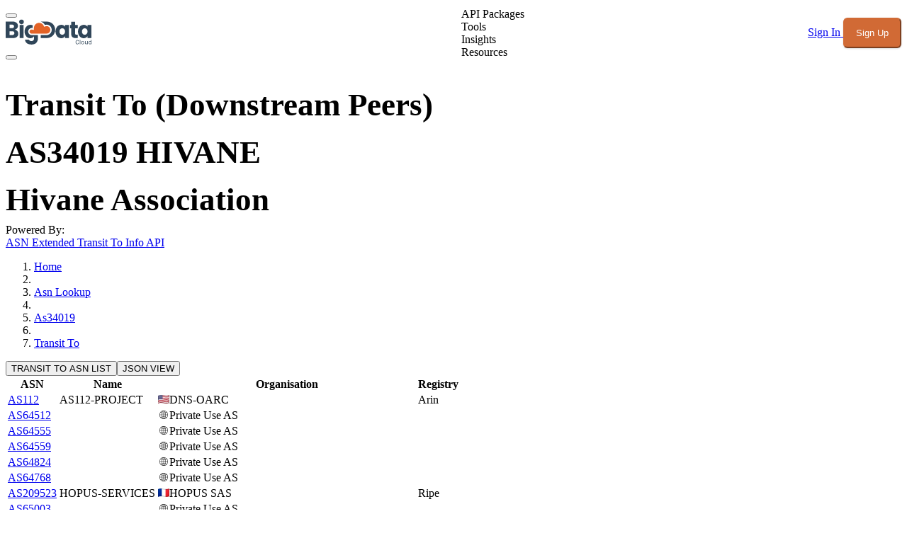

--- FILE ---
content_type: application/javascript; charset=utf-8
request_url: https://www.bigdatacloud.com/_nuxt/BeJazoVD.js
body_size: 2543
content:
import{d as V,i as j,v as i,s as k,N as O,l as f,m as e,z as c,g as p,t as n,h as s,e as m,I as T,f as g,p as P,c as E,F,q as M,a as S,T as q,j as H}from"./CVaVmsiZ.js";import{_ as J}from"./Dk92vDfi.js";import{_ as G}from"./xHEldVAI.js";import W from"./CCjtzF2t.js";import{_ as K}from"./BCL-gsaB.js";import{u as Q,_ as X}from"./DI54fZus.js";import{u as Y}from"./FZRLk0hz.js";import{u as Z}from"./UWgpLgIw.js";import{u as tt}from"./CYCCb_AJ.js";import"./DlAUqK2U.js";import"./B4zIrmLc.js";import"./uS1S2D5U.js";import"./nZ8ap1Vn.js";import"./B9g2ycFy.js";import"./DsiOt1kp.js";import"./Cd9hJUrb.js";import"./CxIZtCgj.js";import"./C-R3uyjk.js";import"./DPGjy247.js";import"./CFIKmpdy.js";import"./BhJLJ9HM.js";const et={class:"mt-16"},at={class:"bg-ink dark:bg-bg-dark text-white pt-12 pb-16"},st={class:"container text-center"},rt={class:"text-lg"},nt={class:"container text-text dark:text-text-dark my-10"},ot={class:"mt-8"},it={key:0,class:"dataCardList col-span-2"},lt={class:"border rounded border-border dark:border-border-dark overflow-x-auto"},ut={class:"min-w-full text-left"},ct={class:"py-3 px-4"},pt={class:"py-3 px-4"},mt={class:"py-3 px-4"},gt={class:"inline-flex items-center gap-2"},dt={class:"truncate"},ht={class:"py-3 px-4"},ft={class:"text-text dark:text-text-dark py-2 px-4"},jt=V({__name:"transit-to",setup(vt){const l=j(),_=Q({overrides:[{label:"Home",to:"/",icon:"i-heroicons-home"}]}),b=i(()=>Array.isArray(_?.value)?_.value:[]),I=i(()=>[{label:"Home",to:"/"}]),v=i(()=>b.value.length>=2?b.value:I.value),N={root:"flex items-center gap-1 my-2",list:"flex items-center gap-1",item:"inline-flex",link:"text-primary underline"},y=l.params.asnSlug===""||typeof l.params.asnSlug!="string"?"undefined":l.params.asnSlug;if(!Y(y))throw k({statusCode:404,statusMessage:"Page Not Found",fatal:!0});class w{route;asn;batchSize;offset;constructor(t){this.route=10044,this.asn=t.toUpperCase(),this.batchSize=15,this.offset=this.currentPage===1?0:(this.currentPage-1)*this.batchSize}get currentPage(){return!l.query.page||Number(l.query.page)<=1?1:Number(l.query.page)}get language(){return"en"}get paramsString(){var t=new URLSearchParams;return t.append("asn",this.asn),t.append("batchSize",this.batchSize.toString()),t.append("offset",this.offset.toString()),t.set("localityLanguage",this.language),t}get paramsValue(){var t=new URLSearchParams;return t.append("route",this.route.toString()),t.append("paramsString",this.paramsString.toString()),t}get pageDescriptor(){let t=[];return this.currentPage>1&&t.push(`Page ${this.currentPage}`),t.join(", ")}}const r=new w(y);class C{asn;asnNumeric;organisation;name;registry;registeredCountry;registeredCountryName;totalIpv4Addresses;rank;rankText;registrationDate;registrationLastChange;totalIpv4Prefixes;totalIpv4BogonPrefixes;totalIpv6Prefixes;totalIpv6BogonPrefixes;totalTransitTo;transitTo;constructor(t){this.asn=t?.asn??"",this.asnNumeric=t?.asnNumeric??void 0,this.organisation=t?.organisation??void 0,this.name=t?.name??void 0,this.registry=t?.registry??void 0,this.registeredCountry=t?.registeredCountry??void 0,this.registeredCountryName=t?.registeredCountryName??void 0,this.totalIpv4Addresses=t?.totalIpv4Addresses??BigInt(0),this.rank=t?.rank??void 0,this.rankText=t?.rankText??void 0,this.registrationDate=t?.registrationDate??void 0,this.registrationLastChange=t?.registrationLastChange??void 0,this.totalIpv4Prefixes=t?.totalIpv4Prefixes??0,this.totalIpv4BogonPrefixes=t?.totalIpv4BogonPrefixes??0,this.totalIpv6Prefixes=t?.totalIpv6Prefixes??0,this.totalIpv6BogonPrefixes=t?.totalIpv6BogonPrefixes??0,this.totalTransitTo=t?.totalTransitTo??0,this.transitTo=t?.transitTo??[]}get totalPages(){return this.totalTransitTo>0&&r.batchSize>0?Math.ceil(this.totalTransitTo/r.batchSize):0}get relativeUrl(){return`/asn-lookup/${this.asn}/transit-to`}get title(){return`${this.asn} ${this.name} Downstream Peers`}get metaDescription(){return`The list of active Autonomous Systems that are receiving traffic from ${this.asn}`}get heroImage(){return"/img/meta/asn-downstream-peers.webp"}}const o=Z(r.paramsValue,"relay"),a=i(()=>{if(o.status.value==="success"&&o.data.value)return new C(o.data.value);if(o.status.value==="error"||o.error.value)throw k({statusCode:404,statusMessage:"Page Not Found",fatal:!0});return null}),D=i(()=>o.status.value==="success"&&o.data.value?o.data.value:null),L=i(()=>a.value?r.currentPage*r.batchSize-r.batchSize+1:1),A=i(()=>a.value?r.currentPage*r.batchSize>a.value?.totalTransitTo?a.value.totalTransitTo:r.currentPage*r.batchSize:1);return O(()=>{if(a.value){const d=tt(a.value.relativeUrl,r.currentPage,a.value.totalPages);S({link:d}),S({title:(a.value.title+" "+r.pageDescriptor).trim(),meta:[{name:"description",content:(a.value.metaDescription+" "+r.pageDescriptor).trim()},{property:"og:title",content:a.value.title},{property:"og:description",content:a.value.metaDescription},{property:"og:image",content:a.value.heroImage},{name:"twitter:title",content:a.value.title},{name:"twitter:description",content:a.value.metaDescription},{name:"twitter:image",content:a.value.heroImage}]});try{const t=q({itemListElement:v.value.map((h,x)=>({name:h.label,item:h.to,position:x+1}))});H([t])}catch{}}}),(d,t)=>{const h=T,x=T,B=J,z=G,$=W,R=K;return g(),f("div",et,[e("div",at,[e("div",st,[e("h1",null,[t[0]||(t[0]=e("span",{class:"text-base text-light font-normal uppercase"},"Transit To (Downstream Peers)",-1)),t[1]||(t[1]=e("br",null,null,-1)),p(" "+n(s(a)?.asn)+" "+n(s(a)?.name)+" ",1),t[2]||(t[2]=e("br",null,null,-1)),p(n(s(a)?.organisation),1),t[3]||(t[3]=e("br",null,null,-1)),e("span",rt,n(s(r).pageDescriptor),1)]),t[5]||(t[5]=e("div",{class:"font-bold"},"Powered By:",-1)),c(h,{to:"/network-engineering/asn-info-transit-to",class:"text-frenchGrey underline"},{default:m(()=>[...t[4]||(t[4]=[p(" ASN Extended Transit To Info API ",-1)])]),_:1})])]),e("div",nt,[e("div",ot,[c(s(X),{class:"container",links:s(v),items:s(v),ui:N},null,8,["links","items"]),c(R,null,{name:m(()=>[...t[6]||(t[6]=[p("TRANSIT TO ASN LIST",-1)])]),table:m(()=>[s(a)?.transitTo?(g(),f("div",it,[e("div",lt,[e("table",ut,[t[7]||(t[7]=e("thead",null,[e("tr",{class:"bg-light dark:bg-card-dark text-text dark:text-text-dark"},[e("th",{class:"py-2 px-4 font-bold"},"ASN"),e("th",{class:"py-2 px-4 font-bold"},"Name"),e("th",{class:"py-2 px-4 font-bold"},"Organisation"),e("th",{class:"py-2 px-4 font-bold"},"Registry")])],-1)),e("tbody",null,[(g(!0),f(F,null,M(s(a).transitTo,(u,U)=>(g(),f("tr",{key:U,class:"text-text dark:text-text-dark odd:bg-light dark:odd:bg-card-dark"},[e("td",ct,[c(x,{to:`/asn-lookup/${u.asn}`,class:"text-primary underline"},{default:m(()=>[p(n(u.asn),1)]),_:2},1032,["to"])]),e("td",pt,n(u.name),1),e("td",mt,[e("span",gt,[c(B,{countrycode:u.registeredCountry??"WORLD"},null,8,["countrycode"]),e("span",dt,n(u.organisation),1)])]),e("td",ht,n(u.registry),1)]))),128))])])]),e("div",ft," Showing "+n(s(L))+" - "+n(s(A))+" of "+n(s(a)?.totalTransitTo)+" Results ",1),s(a)?.totalTransitTo>1?(g(),E(z,{key:0,currentPage:s(r).currentPage,totalPages:s(a).totalPages,"relative-url":s(a).relativeUrl},null,8,["currentPage","totalPages","relative-url"])):P("",!0)])):P("",!0)]),json:m(()=>[c($,{jsondata:JSON.stringify(s(D),null,2)},null,8,["jsondata"])]),_:1})])])])}}});export{jt as default};


--- FILE ---
content_type: application/javascript; charset=utf-8
request_url: https://www.bigdatacloud.com/_nuxt/nZ8ap1Vn.js
body_size: 1504
content:
import{ax as S,a5 as k,at as E,au as I,F as N}from"./CVaVmsiZ.js";var g;let P=Symbol("headlessui.useid"),T=0;const M=(g=S)!=null?g:function(){return k(P,()=>`${++T}`)()};function V(e){var t;if(e==null||e.value==null)return null;let n=(t=e.value.$el)!=null?t:e.value;return n instanceof Node?n:null}function v(e,t,...n){if(e in t){let r=t[e];return typeof r=="function"?r(...n):r}let l=new Error(`Tried to handle "${e}" but there is no handler defined. Only defined handlers are: ${Object.keys(t).map(r=>`"${r}"`).join(", ")}.`);throw Error.captureStackTrace&&Error.captureStackTrace(l,v),l}var x=Object.defineProperty,A=(e,t,n)=>t in e?x(e,t,{enumerable:!0,configurable:!0,writable:!0,value:n}):e[t]=n,j=(e,t,n)=>(A(e,typeof t!="symbol"?t+"":t,n),n);class H{constructor(){j(this,"current",this.detect()),j(this,"currentId",0)}set(t){this.current!==t&&(this.currentId=0,this.current=t)}reset(){this.set(this.detect())}nextId(){return++this.currentId}get isServer(){return this.current==="server"}get isClient(){return this.current==="client"}detect(){return typeof window>"u"||typeof document>"u"?"server":"client"}}let Y=new H;var R=(e=>(e[e.None=0]="None",e[e.RenderStrategy=1]="RenderStrategy",e[e.Static=2]="Static",e))(R||{}),C=(e=>(e[e.Unmount=0]="Unmount",e[e.Hidden=1]="Hidden",e))(C||{});function q({visible:e=!0,features:t=0,ourProps:n,theirProps:l,...r}){var s;let o=w(l,n),u=Object.assign(r,{props:o});if(e||t&2&&o.static)return b(u);if(t&1){let f=(s=o.unmount)==null||s?0:1;return v(f,{0(){return null},1(){return b({...r,props:{...o,hidden:!0,style:{display:"none"}}})}})}return b(u)}function b({props:e,attrs:t,slots:n,slot:l,name:r}){var s,o;let{as:u,...f}=F(e,["unmount","static"]),a=(s=n.default)==null?void 0:s.call(n,l),y={};if(l){let d=!1,h=[];for(let[p,c]of Object.entries(l))typeof c=="boolean"&&(d=!0),c===!0&&h.push(p);d&&(y["data-headlessui-state"]=h.join(" "))}if(u==="template"){if(a=O(a??[]),Object.keys(f).length>0||Object.keys(t).length>0){let[d,...h]=a??[];if(!U(d)||h.length>0)throw new Error(['Passing props on "template"!',"",`The current component <${r} /> is rendering a "template".`,"However we need to passthrough the following props:",Object.keys(f).concat(Object.keys(t)).map(i=>i.trim()).filter((i,m,$)=>$.indexOf(i)===m).sort((i,m)=>i.localeCompare(m)).map(i=>`  - ${i}`).join(`
`),"","You can apply a few solutions:",['Add an `as="..."` prop, to ensure that we render an actual element instead of a "template".',"Render a single element as the child so that we can forward the props onto that element."].map(i=>`  - ${i}`).join(`
`)].join(`
`));let p=w((o=d.props)!=null?o:{},f,y),c=E(d,p,!0);for(let i in p)i.startsWith("on")&&(c.props||(c.props={}),c.props[i]=p[i]);return c}return Array.isArray(a)&&a.length===1?a[0]:a}return I(u,Object.assign({},f,y),{default:()=>a})}function O(e){return e.flatMap(t=>t.type===N?O(t.children):[t])}function w(...e){if(e.length===0)return{};if(e.length===1)return e[0];let t={},n={};for(let l of e)for(let r in l)r.startsWith("on")&&typeof l[r]=="function"?(n[r]!=null||(n[r]=[]),n[r].push(l[r])):t[r]=l[r];if(t.disabled||t["aria-disabled"])return Object.assign(t,Object.fromEntries(Object.keys(n).map(l=>[l,void 0])));for(let l in n)Object.assign(t,{[l](r,...s){let o=n[l];for(let u of o){if(r instanceof Event&&r.defaultPrevented)return;u(r,...s)}}});return t}function z(e){let t=Object.assign({},e);for(let n in t)t[n]===void 0&&delete t[n];return t}function F(e,t=[]){let n=Object.assign({},e);for(let l of t)l in n&&delete n[l];return n}function U(e){return e==null?!1:typeof e.type=="string"||typeof e.type=="object"||typeof e.type=="function"}export{q as A,z as E,R as N,C as S,F as T,Y as c,M as i,V as o,v as u};


--- FILE ---
content_type: application/javascript; charset=utf-8
request_url: https://www.bigdatacloud.com/_nuxt/DsiOt1kp.js
body_size: 314
content:
import{A as a}from"./nZ8ap1Vn.js";import{d as s}from"./CVaVmsiZ.js";var p=(e=>(e[e.None=1]="None",e[e.Focusable=2]="Focusable",e[e.Hidden=4]="Hidden",e))(p||{});let f=s({name:"Hidden",props:{as:{type:[Object,String],default:"div"},features:{type:Number,default:1}},setup(e,{slots:i,attrs:o}){return()=>{var r;let{features:t,...d}=e,n={"aria-hidden":(t&2)===2?!0:(r=d["aria-hidden"])!=null?r:void 0,hidden:(t&4)===4?!0:void 0,style:{position:"fixed",top:1,left:1,width:1,height:0,padding:0,margin:-1,overflow:"hidden",clip:"rect(0, 0, 0, 0)",whiteSpace:"nowrap",borderWidth:"0",...(t&4)===4&&(t&2)!==2&&{display:"none"}}};return a({ourProps:n,theirProps:d,slot:{},attrs:o,slots:i,name:"Hidden"})}}});export{f,p as u};
